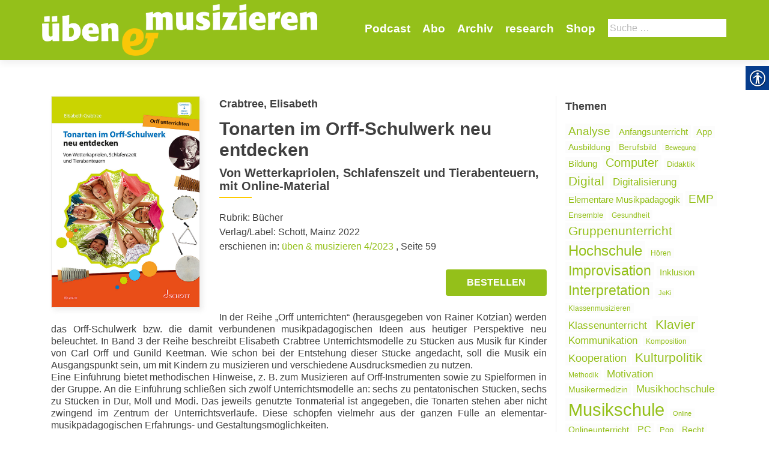

--- FILE ---
content_type: text/html; charset=UTF-8
request_url: https://uebenundmusizieren.de/artikel/tonarten-im-orff-schulwerk-neu-entdecken/
body_size: 15451
content:
<!DOCTYPE html>
<html lang="de-DE">
<head>
        <meta charset="UTF-8">
    <meta name="viewport" content="width=device-width, initial-scale=1">
    <link rel="profile" href="http://gmpg.org/xfn/11">
    <link rel="pingback" href="https://uebenundmusizieren.de/xmlrpc.php">
    <meta name='robots' content='index, follow, max-image-preview:large, max-snippet:-1, max-video-preview:-1' />

            <script data-no-defer="1" data-ezscrex="false" data-cfasync="false" data-pagespeed-no-defer data-cookieconsent="ignore">
                var ctPublicFunctions = {"_ajax_nonce":"84258b2f08","_rest_nonce":"c22978d185","_ajax_url":"\/wp-admin\/admin-ajax.php","_rest_url":"https:\/\/uebenundmusizieren.de\/wp-json\/","data__cookies_type":"none","data__ajax_type":"rest","data__bot_detector_enabled":1,"data__frontend_data_log_enabled":1,"cookiePrefix":"","wprocket_detected":false,"host_url":"uebenundmusizieren.de","text__ee_click_to_select":"Click to select the whole data","text__ee_original_email":"The original one is","text__ee_got_it":"Got it","text__ee_blocked":"Blocked","text__ee_cannot_connect":"Cannot connect","text__ee_cannot_decode":"Can not decode email. Unknown reason","text__ee_email_decoder":"CleanTalk email decoder","text__ee_wait_for_decoding":"The magic is on the way, please wait for a few seconds!","text__ee_decoding_process":"Decoding the contact data, let us a few seconds to finish."}
            </script>
        
            <script data-no-defer="1" data-ezscrex="false" data-cfasync="false" data-pagespeed-no-defer data-cookieconsent="ignore">
                var ctPublic = {"_ajax_nonce":"84258b2f08","settings__forms__check_internal":0,"settings__forms__check_external":0,"settings__forms__force_protection":0,"settings__forms__search_test":1,"settings__data__bot_detector_enabled":1,"settings__sfw__anti_crawler":0,"blog_home":"https:\/\/uebenundmusizieren.de\/","pixel__setting":"3","pixel__enabled":false,"pixel__url":"https:\/\/moderate10-v4.cleantalk.org\/pixel\/435c423c7f63774191269405f594232e.gif","data__email_check_before_post":1,"data__email_check_exist_post":1,"data__cookies_type":"none","data__key_is_ok":true,"data__visible_fields_required":true,"wl_brandname":"Anti-Spam by CleanTalk","wl_brandname_short":"CleanTalk","ct_checkjs_key":1769243265,"emailEncoderPassKey":"16669290c5ff9ab0af0764b78bae26ed","bot_detector_forms_excluded":"W10=","advancedCacheExists":false,"varnishCacheExists":false,"wc_ajax_add_to_cart":false}
            </script>
        
	<!-- This site is optimized with the Yoast SEO plugin v20.1 - https://yoast.com/wordpress/plugins/seo/ -->
	<title>Tonarten im Orff-Schulwerk neu entdecken - Üben und Musizieren</title>
	<link rel="canonical" href="https://uebenundmusizieren.de/artikel/tonarten-im-orff-schulwerk-neu-entdecken/" />
	<meta property="og:locale" content="de_DE" />
	<meta property="og:type" content="article" />
	<meta property="og:title" content="Tonarten im Orff-Schulwerk neu entdecken - Üben und Musizieren" />
	<meta property="og:description" content="In der Reihe „Orff unterrichten“ (herausgegeben von Rainer Kotzian) werden das Orff-Schulwerk bzw. die damit verbundenen musikpädagogischen Ideen aus heu­tiger Perspektive neu beleuchtet. In Band 3 der Reihe beschreibt Elisabeth Crabtree Unterrichtsmodelle zu Stücken aus Musik für Kinder von Carl Orff und Gunild Keetman. Wie schon bei der Entstehung dieser Stücke angedacht, soll die Musik Read more about Tonarten im Orff-Schulwerk neu entdecken[&hellip;]" />
	<meta property="og:url" content="https://uebenundmusizieren.de/artikel/tonarten-im-orff-schulwerk-neu-entdecken/" />
	<meta property="og:site_name" content="Üben und Musizieren" />
	<meta property="og:image" content="https://uebenundmusizieren.de/wp-content/uploads/sites/4/2023/07/Schott_Crabtree.jpg" />
	<meta property="og:image:width" content="709" />
	<meta property="og:image:height" content="1015" />
	<meta property="og:image:type" content="image/jpeg" />
	<meta name="twitter:card" content="summary_large_image" />
	<script type="application/ld+json" class="yoast-schema-graph">{"@context":"https://schema.org","@graph":[{"@type":"WebPage","@id":"https://uebenundmusizieren.de/artikel/tonarten-im-orff-schulwerk-neu-entdecken/","url":"https://uebenundmusizieren.de/artikel/tonarten-im-orff-schulwerk-neu-entdecken/","name":"Tonarten im Orff-Schulwerk neu entdecken - Üben und Musizieren","isPartOf":{"@id":"https://uebenundmusizieren.de/#website"},"primaryImageOfPage":{"@id":"https://uebenundmusizieren.de/artikel/tonarten-im-orff-schulwerk-neu-entdecken/#primaryimage"},"image":{"@id":"https://uebenundmusizieren.de/artikel/tonarten-im-orff-schulwerk-neu-entdecken/#primaryimage"},"thumbnailUrl":"https://uebenundmusizieren.de/wp-content/uploads/sites/4/2023/07/Schott_Crabtree.jpg","datePublished":"2023-07-12T12:59:53+00:00","dateModified":"2023-07-12T12:59:53+00:00","breadcrumb":{"@id":"https://uebenundmusizieren.de/artikel/tonarten-im-orff-schulwerk-neu-entdecken/#breadcrumb"},"inLanguage":"de-DE","potentialAction":[{"@type":"ReadAction","target":["https://uebenundmusizieren.de/artikel/tonarten-im-orff-schulwerk-neu-entdecken/"]}]},{"@type":"ImageObject","inLanguage":"de-DE","@id":"https://uebenundmusizieren.de/artikel/tonarten-im-orff-schulwerk-neu-entdecken/#primaryimage","url":"https://uebenundmusizieren.de/wp-content/uploads/sites/4/2023/07/Schott_Crabtree.jpg","contentUrl":"https://uebenundmusizieren.de/wp-content/uploads/sites/4/2023/07/Schott_Crabtree.jpg","width":709,"height":1015},{"@type":"BreadcrumbList","@id":"https://uebenundmusizieren.de/artikel/tonarten-im-orff-schulwerk-neu-entdecken/#breadcrumb","itemListElement":[{"@type":"ListItem","position":1,"name":"Startseite","item":"https://uebenundmusizieren.de/"},{"@type":"ListItem","position":2,"name":"Artikel","item":"https://uebenundmusizieren.de/artikel/"},{"@type":"ListItem","position":3,"name":"Tonarten im Orff-Schulwerk neu entdecken"}]},{"@type":"WebSite","@id":"https://uebenundmusizieren.de/#website","url":"https://uebenundmusizieren.de/","name":"Üben und Musizieren","description":"","publisher":{"@id":"https://uebenundmusizieren.de/#organization"},"potentialAction":[{"@type":"SearchAction","target":{"@type":"EntryPoint","urlTemplate":"https://uebenundmusizieren.de/?s={search_term_string}"},"query-input":"required name=search_term_string"}],"inLanguage":"de-DE"},{"@type":"Organization","@id":"https://uebenundmusizieren.de/#organization","name":"Üben und Musizieren","url":"https://uebenundmusizieren.de/","logo":{"@type":"ImageObject","inLanguage":"de-DE","@id":"https://uebenundmusizieren.de/#/schema/logo/image/","url":"https://uebenundmusizieren.de/wp-content/uploads/sites/4/2018/05/UM_Logo_5_weiß.png","contentUrl":"https://uebenundmusizieren.de/wp-content/uploads/sites/4/2018/05/UM_Logo_5_weiß.png","width":655,"height":123,"caption":"Üben und Musizieren"},"image":{"@id":"https://uebenundmusizieren.de/#/schema/logo/image/"}}]}</script>
	<!-- / Yoast SEO plugin. -->


<link rel='dns-prefetch' href='//moderate.cleantalk.org' />
<link rel="alternate" type="application/rss+xml" title="Üben und Musizieren &raquo; Feed" href="https://uebenundmusizieren.de/feed/" />
<link rel="alternate" type="application/rss+xml" title="Üben und Musizieren &raquo; Kommentar-Feed" href="https://uebenundmusizieren.de/comments/feed/" />
<link rel="alternate" type="application/rss+xml" title="Üben und Musizieren &raquo; Tonarten im Orff-Schulwerk neu entdecken Kommentar-Feed" href="https://uebenundmusizieren.de/artikel/tonarten-im-orff-schulwerk-neu-entdecken/feed/" />
		<!-- This site uses the Google Analytics by ExactMetrics plugin v8.4.1 - Using Analytics tracking - https://www.exactmetrics.com/ -->
		<!-- Note: ExactMetrics is not currently configured on this site. The site owner needs to authenticate with Google Analytics in the ExactMetrics settings panel. -->
					<!-- No tracking code set -->
				<!-- / Google Analytics by ExactMetrics -->
		<script type="text/javascript">
window._wpemojiSettings = {"baseUrl":"https:\/\/s.w.org\/images\/core\/emoji\/14.0.0\/72x72\/","ext":".png","svgUrl":"https:\/\/s.w.org\/images\/core\/emoji\/14.0.0\/svg\/","svgExt":".svg","source":{"concatemoji":"https:\/\/uebenundmusizieren.de\/wp-includes\/js\/wp-emoji-release.min.js?ver=6.1.1"}};
/*! This file is auto-generated */
!function(e,a,t){var n,r,o,i=a.createElement("canvas"),p=i.getContext&&i.getContext("2d");function s(e,t){var a=String.fromCharCode,e=(p.clearRect(0,0,i.width,i.height),p.fillText(a.apply(this,e),0,0),i.toDataURL());return p.clearRect(0,0,i.width,i.height),p.fillText(a.apply(this,t),0,0),e===i.toDataURL()}function c(e){var t=a.createElement("script");t.src=e,t.defer=t.type="text/javascript",a.getElementsByTagName("head")[0].appendChild(t)}for(o=Array("flag","emoji"),t.supports={everything:!0,everythingExceptFlag:!0},r=0;r<o.length;r++)t.supports[o[r]]=function(e){if(p&&p.fillText)switch(p.textBaseline="top",p.font="600 32px Arial",e){case"flag":return s([127987,65039,8205,9895,65039],[127987,65039,8203,9895,65039])?!1:!s([55356,56826,55356,56819],[55356,56826,8203,55356,56819])&&!s([55356,57332,56128,56423,56128,56418,56128,56421,56128,56430,56128,56423,56128,56447],[55356,57332,8203,56128,56423,8203,56128,56418,8203,56128,56421,8203,56128,56430,8203,56128,56423,8203,56128,56447]);case"emoji":return!s([129777,127995,8205,129778,127999],[129777,127995,8203,129778,127999])}return!1}(o[r]),t.supports.everything=t.supports.everything&&t.supports[o[r]],"flag"!==o[r]&&(t.supports.everythingExceptFlag=t.supports.everythingExceptFlag&&t.supports[o[r]]);t.supports.everythingExceptFlag=t.supports.everythingExceptFlag&&!t.supports.flag,t.DOMReady=!1,t.readyCallback=function(){t.DOMReady=!0},t.supports.everything||(n=function(){t.readyCallback()},a.addEventListener?(a.addEventListener("DOMContentLoaded",n,!1),e.addEventListener("load",n,!1)):(e.attachEvent("onload",n),a.attachEvent("onreadystatechange",function(){"complete"===a.readyState&&t.readyCallback()})),(e=t.source||{}).concatemoji?c(e.concatemoji):e.wpemoji&&e.twemoji&&(c(e.twemoji),c(e.wpemoji)))}(window,document,window._wpemojiSettings);
</script>
<style type="text/css">
img.wp-smiley,
img.emoji {
	display: inline !important;
	border: none !important;
	box-shadow: none !important;
	height: 1em !important;
	width: 1em !important;
	margin: 0 0.07em !important;
	vertical-align: -0.1em !important;
	background: none !important;
	padding: 0 !important;
}
</style>
	<style type="text/css">
.archive #nav-above,
					.archive #nav-below,
					.search #nav-above,
					.search #nav-below,
					.blog #nav-below, 
					.blog #nav-above, 
					.navigation.paging-navigation, 
					.navigation.pagination,
					.pagination.paging-pagination, 
					.pagination.pagination, 
					.pagination.loop-pagination, 
					.bicubic-nav-link, 
					#page-nav, 
					.camp-paging, 
					#reposter_nav-pages, 
					.unity-post-pagination, 
					.wordpost_content .nav_post_link { 
						display: none !important; 
					}
					.single-gallery .pagination.gllrpr_pagination {
						display: block !important; 
					}</style>
		
	<link rel='stylesheet' id='wp-block-library-css' href='https://uebenundmusizieren.de/wp-includes/css/dist/block-library/style.min.css?ver=6.1.1' type='text/css' media='all' />
<link rel='stylesheet' id='classic-theme-styles-css' href='https://uebenundmusizieren.de/wp-includes/css/classic-themes.min.css?ver=1' type='text/css' media='all' />
<style id='global-styles-inline-css' type='text/css'>
body{--wp--preset--color--black: #000000;--wp--preset--color--cyan-bluish-gray: #abb8c3;--wp--preset--color--white: #ffffff;--wp--preset--color--pale-pink: #f78da7;--wp--preset--color--vivid-red: #cf2e2e;--wp--preset--color--luminous-vivid-orange: #ff6900;--wp--preset--color--luminous-vivid-amber: #fcb900;--wp--preset--color--light-green-cyan: #7bdcb5;--wp--preset--color--vivid-green-cyan: #00d084;--wp--preset--color--pale-cyan-blue: #8ed1fc;--wp--preset--color--vivid-cyan-blue: #0693e3;--wp--preset--color--vivid-purple: #9b51e0;--wp--preset--gradient--vivid-cyan-blue-to-vivid-purple: linear-gradient(135deg,rgba(6,147,227,1) 0%,rgb(155,81,224) 100%);--wp--preset--gradient--light-green-cyan-to-vivid-green-cyan: linear-gradient(135deg,rgb(122,220,180) 0%,rgb(0,208,130) 100%);--wp--preset--gradient--luminous-vivid-amber-to-luminous-vivid-orange: linear-gradient(135deg,rgba(252,185,0,1) 0%,rgba(255,105,0,1) 100%);--wp--preset--gradient--luminous-vivid-orange-to-vivid-red: linear-gradient(135deg,rgba(255,105,0,1) 0%,rgb(207,46,46) 100%);--wp--preset--gradient--very-light-gray-to-cyan-bluish-gray: linear-gradient(135deg,rgb(238,238,238) 0%,rgb(169,184,195) 100%);--wp--preset--gradient--cool-to-warm-spectrum: linear-gradient(135deg,rgb(74,234,220) 0%,rgb(151,120,209) 20%,rgb(207,42,186) 40%,rgb(238,44,130) 60%,rgb(251,105,98) 80%,rgb(254,248,76) 100%);--wp--preset--gradient--blush-light-purple: linear-gradient(135deg,rgb(255,206,236) 0%,rgb(152,150,240) 100%);--wp--preset--gradient--blush-bordeaux: linear-gradient(135deg,rgb(254,205,165) 0%,rgb(254,45,45) 50%,rgb(107,0,62) 100%);--wp--preset--gradient--luminous-dusk: linear-gradient(135deg,rgb(255,203,112) 0%,rgb(199,81,192) 50%,rgb(65,88,208) 100%);--wp--preset--gradient--pale-ocean: linear-gradient(135deg,rgb(255,245,203) 0%,rgb(182,227,212) 50%,rgb(51,167,181) 100%);--wp--preset--gradient--electric-grass: linear-gradient(135deg,rgb(202,248,128) 0%,rgb(113,206,126) 100%);--wp--preset--gradient--midnight: linear-gradient(135deg,rgb(2,3,129) 0%,rgb(40,116,252) 100%);--wp--preset--duotone--dark-grayscale: url('#wp-duotone-dark-grayscale');--wp--preset--duotone--grayscale: url('#wp-duotone-grayscale');--wp--preset--duotone--purple-yellow: url('#wp-duotone-purple-yellow');--wp--preset--duotone--blue-red: url('#wp-duotone-blue-red');--wp--preset--duotone--midnight: url('#wp-duotone-midnight');--wp--preset--duotone--magenta-yellow: url('#wp-duotone-magenta-yellow');--wp--preset--duotone--purple-green: url('#wp-duotone-purple-green');--wp--preset--duotone--blue-orange: url('#wp-duotone-blue-orange');--wp--preset--font-size--small: 13px;--wp--preset--font-size--medium: 20px;--wp--preset--font-size--large: 36px;--wp--preset--font-size--x-large: 42px;--wp--preset--spacing--20: 0.44rem;--wp--preset--spacing--30: 0.67rem;--wp--preset--spacing--40: 1rem;--wp--preset--spacing--50: 1.5rem;--wp--preset--spacing--60: 2.25rem;--wp--preset--spacing--70: 3.38rem;--wp--preset--spacing--80: 5.06rem;}:where(.is-layout-flex){gap: 0.5em;}body .is-layout-flow > .alignleft{float: left;margin-inline-start: 0;margin-inline-end: 2em;}body .is-layout-flow > .alignright{float: right;margin-inline-start: 2em;margin-inline-end: 0;}body .is-layout-flow > .aligncenter{margin-left: auto !important;margin-right: auto !important;}body .is-layout-constrained > .alignleft{float: left;margin-inline-start: 0;margin-inline-end: 2em;}body .is-layout-constrained > .alignright{float: right;margin-inline-start: 2em;margin-inline-end: 0;}body .is-layout-constrained > .aligncenter{margin-left: auto !important;margin-right: auto !important;}body .is-layout-constrained > :where(:not(.alignleft):not(.alignright):not(.alignfull)){max-width: var(--wp--style--global--content-size);margin-left: auto !important;margin-right: auto !important;}body .is-layout-constrained > .alignwide{max-width: var(--wp--style--global--wide-size);}body .is-layout-flex{display: flex;}body .is-layout-flex{flex-wrap: wrap;align-items: center;}body .is-layout-flex > *{margin: 0;}:where(.wp-block-columns.is-layout-flex){gap: 2em;}.has-black-color{color: var(--wp--preset--color--black) !important;}.has-cyan-bluish-gray-color{color: var(--wp--preset--color--cyan-bluish-gray) !important;}.has-white-color{color: var(--wp--preset--color--white) !important;}.has-pale-pink-color{color: var(--wp--preset--color--pale-pink) !important;}.has-vivid-red-color{color: var(--wp--preset--color--vivid-red) !important;}.has-luminous-vivid-orange-color{color: var(--wp--preset--color--luminous-vivid-orange) !important;}.has-luminous-vivid-amber-color{color: var(--wp--preset--color--luminous-vivid-amber) !important;}.has-light-green-cyan-color{color: var(--wp--preset--color--light-green-cyan) !important;}.has-vivid-green-cyan-color{color: var(--wp--preset--color--vivid-green-cyan) !important;}.has-pale-cyan-blue-color{color: var(--wp--preset--color--pale-cyan-blue) !important;}.has-vivid-cyan-blue-color{color: var(--wp--preset--color--vivid-cyan-blue) !important;}.has-vivid-purple-color{color: var(--wp--preset--color--vivid-purple) !important;}.has-black-background-color{background-color: var(--wp--preset--color--black) !important;}.has-cyan-bluish-gray-background-color{background-color: var(--wp--preset--color--cyan-bluish-gray) !important;}.has-white-background-color{background-color: var(--wp--preset--color--white) !important;}.has-pale-pink-background-color{background-color: var(--wp--preset--color--pale-pink) !important;}.has-vivid-red-background-color{background-color: var(--wp--preset--color--vivid-red) !important;}.has-luminous-vivid-orange-background-color{background-color: var(--wp--preset--color--luminous-vivid-orange) !important;}.has-luminous-vivid-amber-background-color{background-color: var(--wp--preset--color--luminous-vivid-amber) !important;}.has-light-green-cyan-background-color{background-color: var(--wp--preset--color--light-green-cyan) !important;}.has-vivid-green-cyan-background-color{background-color: var(--wp--preset--color--vivid-green-cyan) !important;}.has-pale-cyan-blue-background-color{background-color: var(--wp--preset--color--pale-cyan-blue) !important;}.has-vivid-cyan-blue-background-color{background-color: var(--wp--preset--color--vivid-cyan-blue) !important;}.has-vivid-purple-background-color{background-color: var(--wp--preset--color--vivid-purple) !important;}.has-black-border-color{border-color: var(--wp--preset--color--black) !important;}.has-cyan-bluish-gray-border-color{border-color: var(--wp--preset--color--cyan-bluish-gray) !important;}.has-white-border-color{border-color: var(--wp--preset--color--white) !important;}.has-pale-pink-border-color{border-color: var(--wp--preset--color--pale-pink) !important;}.has-vivid-red-border-color{border-color: var(--wp--preset--color--vivid-red) !important;}.has-luminous-vivid-orange-border-color{border-color: var(--wp--preset--color--luminous-vivid-orange) !important;}.has-luminous-vivid-amber-border-color{border-color: var(--wp--preset--color--luminous-vivid-amber) !important;}.has-light-green-cyan-border-color{border-color: var(--wp--preset--color--light-green-cyan) !important;}.has-vivid-green-cyan-border-color{border-color: var(--wp--preset--color--vivid-green-cyan) !important;}.has-pale-cyan-blue-border-color{border-color: var(--wp--preset--color--pale-cyan-blue) !important;}.has-vivid-cyan-blue-border-color{border-color: var(--wp--preset--color--vivid-cyan-blue) !important;}.has-vivid-purple-border-color{border-color: var(--wp--preset--color--vivid-purple) !important;}.has-vivid-cyan-blue-to-vivid-purple-gradient-background{background: var(--wp--preset--gradient--vivid-cyan-blue-to-vivid-purple) !important;}.has-light-green-cyan-to-vivid-green-cyan-gradient-background{background: var(--wp--preset--gradient--light-green-cyan-to-vivid-green-cyan) !important;}.has-luminous-vivid-amber-to-luminous-vivid-orange-gradient-background{background: var(--wp--preset--gradient--luminous-vivid-amber-to-luminous-vivid-orange) !important;}.has-luminous-vivid-orange-to-vivid-red-gradient-background{background: var(--wp--preset--gradient--luminous-vivid-orange-to-vivid-red) !important;}.has-very-light-gray-to-cyan-bluish-gray-gradient-background{background: var(--wp--preset--gradient--very-light-gray-to-cyan-bluish-gray) !important;}.has-cool-to-warm-spectrum-gradient-background{background: var(--wp--preset--gradient--cool-to-warm-spectrum) !important;}.has-blush-light-purple-gradient-background{background: var(--wp--preset--gradient--blush-light-purple) !important;}.has-blush-bordeaux-gradient-background{background: var(--wp--preset--gradient--blush-bordeaux) !important;}.has-luminous-dusk-gradient-background{background: var(--wp--preset--gradient--luminous-dusk) !important;}.has-pale-ocean-gradient-background{background: var(--wp--preset--gradient--pale-ocean) !important;}.has-electric-grass-gradient-background{background: var(--wp--preset--gradient--electric-grass) !important;}.has-midnight-gradient-background{background: var(--wp--preset--gradient--midnight) !important;}.has-small-font-size{font-size: var(--wp--preset--font-size--small) !important;}.has-medium-font-size{font-size: var(--wp--preset--font-size--medium) !important;}.has-large-font-size{font-size: var(--wp--preset--font-size--large) !important;}.has-x-large-font-size{font-size: var(--wp--preset--font-size--x-large) !important;}
.wp-block-navigation a:where(:not(.wp-element-button)){color: inherit;}
:where(.wp-block-columns.is-layout-flex){gap: 2em;}
.wp-block-pullquote{font-size: 1.5em;line-height: 1.6;}
</style>
<link rel='stylesheet' id='cleantalk-public-css-css' href='https://uebenundmusizieren.de/wp-content/plugins/cleantalk-spam-protect/css/cleantalk-public.min.css?ver=6.55_1746526963' type='text/css' media='all' />
<link rel='stylesheet' id='cleantalk-email-decoder-css-css' href='https://uebenundmusizieren.de/wp-content/plugins/cleantalk-spam-protect/css/cleantalk-email-decoder.min.css?ver=6.55_1746526963' type='text/css' media='all' />
<link rel='stylesheet' id='contact-form-7-css' href='https://uebenundmusizieren.de/wp-content/plugins/contact-form-7/includes/css/styles.css?ver=5.7.4' type='text/css' media='all' />
<link rel='stylesheet' id='real-accessability-css' href='https://uebenundmusizieren.de/wp-content/plugins/real-accessability/real-accessability.css?ver=1.0' type='text/css' media='all' />
<link rel='stylesheet' id='zerif_bootstrap_style-css' href='https://uebenundmusizieren.de/wp-content/themes/zerif-lite/css/bootstrap.css?ver=6.1.1' type='text/css' media='all' />
<link rel='stylesheet' id='zerif_fontawesome-css' href='https://uebenundmusizieren.de/wp-content/themes/zerif-lite/css/font-awesome.min.css?ver=v1' type='text/css' media='all' />
<link rel='stylesheet' id='zerif_style-css' href='https://uebenundmusizieren.de/wp-content/themes/um/style.css?ver=v1' type='text/css' media='all' />
<link rel='stylesheet' id='zerif_responsive_style-css' href='https://uebenundmusizieren.de/wp-content/themes/zerif-lite/css/responsive.css?ver=v1' type='text/css' media='all' />
<!--[if lt IE 9]>
<link rel='stylesheet' id='zerif_ie_style-css' href='https://uebenundmusizieren.de/wp-content/themes/zerif-lite/css/ie.css?ver=v1' type='text/css' media='all' />
<![endif]-->
<link rel='stylesheet' id='recent-posts-widget-with-thumbnails-public-style-css' href='https://uebenundmusizieren.de/wp-content/plugins/recent-posts-widget-with-thumbnails/public.css?ver=7.1.1' type='text/css' media='all' />
<style id='akismet-widget-style-inline-css' type='text/css'>

			.a-stats {
				--akismet-color-mid-green: #357b49;
				--akismet-color-white: #fff;
				--akismet-color-light-grey: #f6f7f7;

				max-width: 350px;
				width: auto;
			}

			.a-stats * {
				all: unset;
				box-sizing: border-box;
			}

			.a-stats strong {
				font-weight: 600;
			}

			.a-stats a.a-stats__link,
			.a-stats a.a-stats__link:visited,
			.a-stats a.a-stats__link:active {
				background: var(--akismet-color-mid-green);
				border: none;
				box-shadow: none;
				border-radius: 8px;
				color: var(--akismet-color-white);
				cursor: pointer;
				display: block;
				font-family: -apple-system, BlinkMacSystemFont, 'Segoe UI', 'Roboto', 'Oxygen-Sans', 'Ubuntu', 'Cantarell', 'Helvetica Neue', sans-serif;
				font-weight: 500;
				padding: 12px;
				text-align: center;
				text-decoration: none;
				transition: all 0.2s ease;
			}

			/* Extra specificity to deal with TwentyTwentyOne focus style */
			.widget .a-stats a.a-stats__link:focus {
				background: var(--akismet-color-mid-green);
				color: var(--akismet-color-white);
				text-decoration: none;
			}

			.a-stats a.a-stats__link:hover {
				filter: brightness(110%);
				box-shadow: 0 4px 12px rgba(0, 0, 0, 0.06), 0 0 2px rgba(0, 0, 0, 0.16);
			}

			.a-stats .count {
				color: var(--akismet-color-white);
				display: block;
				font-size: 1.5em;
				line-height: 1.4;
				padding: 0 13px;
				white-space: nowrap;
			}
		
</style>
<link rel='stylesheet' id='wp-paginate-css' href='https://uebenundmusizieren.de/wp-content/plugins/wp-paginate/css/wp-paginate.css?ver=2.2.4' type='text/css' media='screen' />
<script type='text/javascript' src='https://uebenundmusizieren.de/wp-content/plugins/cleantalk-spam-protect/js/apbct-public-bundle.min.js?ver=6.55_1746526964' id='apbct-public-bundle-js-js'></script>
<script type='text/javascript' src='https://uebenundmusizieren.de/wp-includes/js/jquery/jquery.min.js?ver=3.6.1' id='jquery-core-js'></script>
<script type='text/javascript' src='https://uebenundmusizieren.de/wp-includes/js/jquery/jquery-migrate.min.js?ver=3.3.2' id='jquery-migrate-js'></script>
<!--[if lt IE 9]>
<script type='text/javascript' src='https://uebenundmusizieren.de/wp-content/themes/zerif-lite/js/html5.js?ver=6.1.1' id='zerif_html5-js'></script>
<![endif]-->
<link rel="https://api.w.org/" href="https://uebenundmusizieren.de/wp-json/" /><link rel="EditURI" type="application/rsd+xml" title="RSD" href="https://uebenundmusizieren.de/xmlrpc.php?rsd" />
<link rel="wlwmanifest" type="application/wlwmanifest+xml" href="https://uebenundmusizieren.de/wp-includes/wlwmanifest.xml" />
<meta name="generator" content="WordPress 6.1.1" />
<link rel='shortlink' href='https://uebenundmusizieren.de/?p=29422' />
<link rel="alternate" type="application/json+oembed" href="https://uebenundmusizieren.de/wp-json/oembed/1.0/embed?url=https%3A%2F%2Fuebenundmusizieren.de%2Fartikel%2Ftonarten-im-orff-schulwerk-neu-entdecken%2F" />
<link rel="alternate" type="text/xml+oembed" href="https://uebenundmusizieren.de/wp-json/oembed/1.0/embed?url=https%3A%2F%2Fuebenundmusizieren.de%2Fartikel%2Ftonarten-im-orff-schulwerk-neu-entdecken%2F&#038;format=xml" />
<script type="text/javascript">
	window._se_plugin_version = '8.1.9';
</script>
<link rel="icon" href="https://uebenundmusizieren.de/wp-content/uploads/sites/4/2018/05/cropped-favicon-32x32.png" sizes="32x32" />
<link rel="icon" href="https://uebenundmusizieren.de/wp-content/uploads/sites/4/2018/05/cropped-favicon-192x192.png" sizes="192x192" />
<link rel="apple-touch-icon" href="https://uebenundmusizieren.de/wp-content/uploads/sites/4/2018/05/cropped-favicon-180x180.png" />
<meta name="msapplication-TileImage" content="https://uebenundmusizieren.de/wp-content/uploads/sites/4/2018/05/cropped-favicon-270x270.png" />
    </head>
<body class="single single-artikel postid-29422 wp-custom-logo real-accessability-body group-blog" >
<div id="mobilebgfix">
    <div class="mobile-bg-fix-img-wrap">
        <div class="mobile-bg-fix-img"></div>
    </div>
    <div class="mobile-bg-fix-whole-site">
        <header id="home" class="header" itemscope="itemscope" itemtype="http://schema.org/WPHeader">
            <div id="main-nav" class="navbar navbar-inverse bs-docs-nav" role="banner">
                <div class="container">
                                                                <div id="search" class="search widget-area" role="complementary">
                            <div><h2 class="search_title">Suche</h2><form role="search" method="get" class="search-form" action="https://uebenundmusizieren.de/">
				<label>
					<span class="screen-reader-text">Suche nach:</span>
					<input type="search" class="search-field" placeholder="Suche&#160;&hellip;" value="" name="s" />
				</label>
				<input type="submit" class="search-submit" value="Suche" />
			<label id="apbct_label_id_27352" class="apbct_special_field"><input
                    class="apbct_special_field apbct__email_id__search_form"
                    name="apbct_email_id__search_form"
                    type="text" size="30" maxlength="200" autocomplete="off"
                    value=""
                /></label><input
                   id="apbct_submit_id__search_form" 
                   class="apbct_special_field apbct__email_id__search_form"
                   name="apbct_submit_id__search_form"  
                   type="submit"
                   size="30"
                   maxlength="200"
                   value="72643"
               /></form></div>                        </div><!-- #primary-sidebar -->
                                        <div class="navbar-header responsive-logo">
                        <button class="navbar-toggle collapsed" type="button" data-toggle="collapse"
                                data-target=".bs-navbar-collapse">
                            <span class="sr-only">Schalte Navigation</span>
                            <span class="icon-bar"></span>
                            <span class="icon-bar"></span>
                            <span class="icon-bar"></span>
                        </button>
                        <div class="navbar-brand" itemscope itemtype="http://schema.org/Organization">
                            <a href="https://uebenundmusizieren.de/" class="custom-logo-link" rel="home"><img width="655" height="123" src="https://uebenundmusizieren.de/wp-content/uploads/sites/4/2018/05/UM_Logo_5_weiß.png" class="custom-logo" alt="Üben und Musizieren" decoding="async" srcset="https://uebenundmusizieren.de/wp-content/uploads/sites/4/2018/05/UM_Logo_5_weiß.png 655w, https://uebenundmusizieren.de/wp-content/uploads/sites/4/2018/05/UM_Logo_5_weiß-300x56.png 300w" sizes="(max-width: 655px) 100vw, 655px" /></a>                        </div> <!-- /.navbar-brand -->
                    </div> <!-- /.navbar-header -->
                    		<nav class="navbar-collapse bs-navbar-collapse collapse" id="site-navigation" itemscope itemtype="http://schema.org/SiteNavigationElement">
			<a class="screen-reader-text skip-link" href="#content">Zum Inhalt springen</a>
			<ul id="menu-navigation" class="nav navbar-nav navbar-right responsive-nav main-nav-list"><li id="menu-item-27034" class="menu-item menu-item-type-post_type menu-item-object-page menu-item-27034"><a href="https://uebenundmusizieren.de/podcast/">Podcast</a></li>
<li id="menu-item-34" class="menu-item menu-item-type-post_type menu-item-object-page menu-item-34"><a href="https://uebenundmusizieren.de/abo/">Abo</a></li>
<li id="menu-item-16431" class="menu-item menu-item-type-post_type menu-item-object-page menu-item-16431"><a href="https://uebenundmusizieren.de/archiv/">Archiv</a></li>
<li id="menu-item-28071" class="menu-item menu-item-type-post_type menu-item-object-page menu-item-28071"><a href="https://uebenundmusizieren.de/research/">research</a></li>
<li id="menu-item-23134" class="menu-item menu-item-type-post_type menu-item-object-page menu-item-23134"><a href="https://uebenundmusizieren.de/shop/">Shop</a></li>
</ul>		</nav>
		                </div> <!-- /.container -->
                            </div> <!-- /#main-nav -->
            <!-- / END TOP BAR -->
<div class="clear"></div>

</header> <!-- / END HOME SECTION  -->

<div id="content" class="site-content">

    <div class="container">
                <div class="content-left-wrap col-md-9">
                        <div id="primary" class="content-area">
                <main itemscope itemtype="http://schema.org/WebPageElement" itemprop="mainContentOfPage" id="main"
                      class="site-main">
                    
<article id="post-29422" class="post-29422 artikel type-artikel status-publish has-post-thumbnail hentry rubrik-buecher" itemtype="http://schema.org/BlogPosting"
         itemtype="http://schema.org/BlogPosting">
    <div class="rezension-img-wrap"><a href="https://uebenundmusizieren.de/ausgabe/zeit/"><img width="709" height="1015" src="https://uebenundmusizieren.de/wp-content/uploads/sites/4/2023/07/Schott_Crabtree.jpg" class="attachment-post-thumbnail size-post-thumbnail wp-post-image" alt="" decoding="async" srcset="https://uebenundmusizieren.de/wp-content/uploads/sites/4/2023/07/Schott_Crabtree.jpg 709w, https://uebenundmusizieren.de/wp-content/uploads/sites/4/2023/07/Schott_Crabtree-210x300.jpg 210w" sizes="(max-width: 709px) 100vw, 709px" /></a></div><div class="listpost-content-wrap">
    <div class="list-post-top">
        <header class="entry-header">
            <h4 class="autor">Crabtree, Elisabeth</h4>
            <h1 class="artikel-title">Tonarten im Orff-Schulwerk neu entdecken</h1>
            <h2 class="entry-title">Von Wetterkapriolen, Schlafenszeit und Tierabenteuern, mit Online-Material</h2>
            <div class="artikel-meta">
                                <div class="artikel_rubrik">Rubrik: Bücher</div>
                                    Verlag/Label: Schott, Mainz 2022<br/>
                                                    erschienen in: <a href="https://uebenundmusizieren.de/ausgabe/zeit/">üben &amp; musizieren 4/2023</a>
                                                                            , Seite 59                    
                            </div>
            <div class="button_area">
                                    <a class="button" href="https://www.schott-music.com/de/tonarten-im-orff-schulwerk-neu-entdecken-no358907.html" target="_blank">Bestellen</a>
                
                            </div>
        </header><!-- .entry-header -->
        <div class="entry-content"><p>In der Reihe „Orff unterrichten“ (herausgegeben von Rainer Kotzian) werden das Orff-Schulwerk bzw. die damit verbundenen musikpädagogischen Ideen aus heu­tiger Perspektive neu beleuchtet. In Band 3 der Reihe beschreibt Elisabeth Crabtree Unterrichtsmodelle zu Stücken aus Musik für Kinder von Carl Orff und Gunild Keetman. Wie schon bei der Entstehung dieser Stücke angedacht, soll die Musik ein Ausgangspunkt sein, um mit Kindern zu musizieren und verschiedene Ausdrucksmedien zu nutzen.<br />
Eine Einführung bietet methodischen Hinweise, z. B. zum Musizieren auf Orff-Instrumenten sowie zu Spielformen in der Gruppe. An die Einführung schließen sich zwölf Unterrichtsmodelle an: sechs zu pentatonischen Stücken, sechs zu Stücken in Dur, Moll und Modi. Das jeweils genutzte Tonmaterial ist angegeben, die Tonarten stehen aber nicht zwingend im Zentrum der Unterrichtsverläufe. Diese schöpfen vielmehr aus der ganzen Fülle an elementar-musikpädagogischen Erfahrungs- und Gestaltungsmöglichkeiten.<br />
In zwei Fällen sind die Unterrichtsmodelle für Kinder ab vier Jahren, ansonsten ab fünf bzw. sechs Jahren gedacht. Jedes Unterrichtsmodell beginnt mit einer kurzen Einleitung, in der die Autorin die klangliche Charakteristik und den musikalisch-dramaturgischen Aufbau des zugrundeliegenden Musikstücks sowie die zentralen Aspekte der Unterrichtseinheit skizziert. Eine Zusammenstellung der wesentlichen Eckpunkte (von Materialien, notwendigen Vorbereitungen, genutztem Tonmaterial bis hin zu technischen Übungen und Hörbeispielen) sowie das musikalische Material im Notenbild (meist Melodie und Begleitbausteine) geben zu Beginn einen guten Überblick.<br />
Dann folgen ein „Möglicher Unterrichtsverlauf“, „Möglichkeiten zur Vertiefung“ und „Weiterführende Gestaltungsideen“: Die Autorin beschreibt in diesen Textabschnitten, wie das musikalische Material mit den Kindern erarbeitet wird und welche musikbezogenen Aufgabenstellungen zusätzlich ausgehend vom Thema bzw. Musikstück entwickelt werden können (z. B. Umsetzung in Bewegung, grafische Notation, Klangexperimente, Kompositionsaufgaben). Diese gut nachvollziehbar formulierten Ideen sind wunderbar vielfältig, aber auch durchaus anspruchsvoll und sollten – abhängig davon, über wie viel Erfahrung die Kinder bereits mit Stabspielen, Liedbegleitung bis hin zum mehrstimmigen Spielen usw. verfügen – an die Situation der eigenen Unterrichtsgruppe angepasst werden.<br />
Als Download-Material werden 15 Hörbeispiele zu den Unterrichtsmodellen bereitgestellt. Zudem sind Kopiervorlagen sowohl am Ende des Buchs als auch als PDF zu finden und können leicht genutzt werden. Insgesamt gibt die Publikation hilfreiche Impulse, um das musikalische Mate­rial aus dem Orff-Schulwerk mit Kindern zu erkunden und neu zu gestalten.<br />
Silvia Müller</p>

    </div><!-- .entry-content --><!-- .entry-summary -->

    </div><!-- .list-post-top -->
    </div><!-- .listpost-content-wrap -->
</article><!-- #post-## -->
                </main><!-- #main -->
            </div><!-- #primary -->
                    </div><!-- .content-left-wrap -->
        
        <div class="sidebar-wrap col-md-3 content-left-wrap">
            <div id="archiv_right" class="widget-area" role="complementary">
                                    <div><h2 class="widgettitle">Themen</h2>
<div class="textwidget custom-html-widget"><h2>
	Themen
</h2></div></div><div><h2 class="widgettitle">Themen</h2>
<div class="tagcloud"><a href="https://uebenundmusizieren.de/schlagwort/analyse/" class="tag-cloud-link tag-link-2860 tag-link-position-1" style="font-size: 14.258823529412pt;" aria-label="Analyse (54 Einträge)">Analyse</a>
<a href="https://uebenundmusizieren.de/schlagwort/anfangsunterricht/" class="tag-cloud-link tag-link-3167 tag-link-position-2" style="font-size: 11.294117647059pt;" aria-label="Anfangsunterricht (35 Einträge)">Anfangsunterricht</a>
<a href="https://uebenundmusizieren.de/schlagwort/app/" class="tag-cloud-link tag-link-3685 tag-link-position-3" style="font-size: 10.964705882353pt;" aria-label="App (34 Einträge)">App</a>
<a href="https://uebenundmusizieren.de/schlagwort/ausbildung/" class="tag-cloud-link tag-link-2926 tag-link-position-4" style="font-size: 10.470588235294pt;" aria-label="Ausbildung (31 Einträge)">Ausbildung</a>
<a href="https://uebenundmusizieren.de/schlagwort/berufsbild/" class="tag-cloud-link tag-link-2930 tag-link-position-5" style="font-size: 10.470588235294pt;" aria-label="Berufsbild (31 Einträge)">Berufsbild</a>
<a href="https://uebenundmusizieren.de/schlagwort/bewegung/" class="tag-cloud-link tag-link-3097 tag-link-position-6" style="font-size: 8pt;" aria-label="Bewegung (22 Einträge)">Bewegung</a>
<a href="https://uebenundmusizieren.de/schlagwort/bildung/" class="tag-cloud-link tag-link-3157 tag-link-position-7" style="font-size: 11.623529411765pt;" aria-label="Bildung (37 Einträge)">Bildung</a>
<a href="https://uebenundmusizieren.de/schlagwort/computer/" class="tag-cloud-link tag-link-3138 tag-link-position-8" style="font-size: 14.752941176471pt;" aria-label="Computer (58 Einträge)">Computer</a>
<a href="https://uebenundmusizieren.de/schlagwort/didaktik/" class="tag-cloud-link tag-link-3086 tag-link-position-9" style="font-size: 9.9764705882353pt;" aria-label="Didaktik (29 Einträge)">Didaktik</a>
<a href="https://uebenundmusizieren.de/schlagwort/digital/" class="tag-cloud-link tag-link-3878 tag-link-position-10" style="font-size: 15.741176470588pt;" aria-label="Digital (66 Einträge)">Digital</a>
<a href="https://uebenundmusizieren.de/schlagwort/digitalisierung/" class="tag-cloud-link tag-link-3547 tag-link-position-11" style="font-size: 12.447058823529pt;" aria-label="Digitalisierung (42 Einträge)">Digitalisierung</a>
<a href="https://uebenundmusizieren.de/schlagwort/elementare-musikpaedagogik/" class="tag-cloud-link tag-link-3028 tag-link-position-12" style="font-size: 11.294117647059pt;" aria-label="Elementare Musikpädagogik (35 Einträge)">Elementare Musikpädagogik</a>
<a href="https://uebenundmusizieren.de/schlagwort/emp/" class="tag-cloud-link tag-link-3029 tag-link-position-13" style="font-size: 14.588235294118pt;" aria-label="EMP (57 Einträge)">EMP</a>
<a href="https://uebenundmusizieren.de/schlagwort/ensemble/" class="tag-cloud-link tag-link-3217 tag-link-position-14" style="font-size: 9.6470588235294pt;" aria-label="Ensemble (28 Einträge)">Ensemble</a>
<a href="https://uebenundmusizieren.de/schlagwort/gesundheit/" class="tag-cloud-link tag-link-3556 tag-link-position-15" style="font-size: 8.8235294117647pt;" aria-label="Gesundheit (25 Einträge)">Gesundheit</a>
<a href="https://uebenundmusizieren.de/schlagwort/gruppenunterricht/" class="tag-cloud-link tag-link-3149 tag-link-position-16" style="font-size: 15.411764705882pt;" aria-label="Gruppenunterricht (64 Einträge)">Gruppenunterricht</a>
<a href="https://uebenundmusizieren.de/schlagwort/hochschule/" class="tag-cloud-link tag-link-3277 tag-link-position-17" style="font-size: 17.882352941176pt;" aria-label="Hochschule (91 Einträge)">Hochschule</a>
<a href="https://uebenundmusizieren.de/schlagwort/hoeren/" class="tag-cloud-link tag-link-3102 tag-link-position-18" style="font-size: 8.6588235294118pt;" aria-label="Hören (24 Einträge)">Hören</a>
<a href="https://uebenundmusizieren.de/schlagwort/improvisation/" class="tag-cloud-link tag-link-2908 tag-link-position-19" style="font-size: 16.894117647059pt;" aria-label="Improvisation (78 Einträge)">Improvisation</a>
<a href="https://uebenundmusizieren.de/schlagwort/inklusion/" class="tag-cloud-link tag-link-3698 tag-link-position-20" style="font-size: 11.294117647059pt;" aria-label="Inklusion (35 Einträge)">Inklusion</a>
<a href="https://uebenundmusizieren.de/schlagwort/interpretation/" class="tag-cloud-link tag-link-2861 tag-link-position-21" style="font-size: 16.894117647059pt;" aria-label="Interpretation (78 Einträge)">Interpretation</a>
<a href="https://uebenundmusizieren.de/schlagwort/jeki/" class="tag-cloud-link tag-link-3689 tag-link-position-22" style="font-size: 8.3294117647059pt;" aria-label="JeKi (23 Einträge)">JeKi</a>
<a href="https://uebenundmusizieren.de/schlagwort/klassenmusizieren/" class="tag-cloud-link tag-link-3159 tag-link-position-23" style="font-size: 8.8235294117647pt;" aria-label="Klassenmusizieren (25 Einträge)">Klassenmusizieren</a>
<a href="https://uebenundmusizieren.de/schlagwort/klassenunterricht/" class="tag-cloud-link tag-link-3435 tag-link-position-24" style="font-size: 12.611764705882pt;" aria-label="Klassenunterricht (43 Einträge)">Klassenunterricht</a>
<a href="https://uebenundmusizieren.de/schlagwort/klavier/" class="tag-cloud-link tag-link-3021 tag-link-position-25" style="font-size: 15.741176470588pt;" aria-label="Klavier (67 Einträge)">Klavier</a>
<a href="https://uebenundmusizieren.de/schlagwort/kommunikation/" class="tag-cloud-link tag-link-3219 tag-link-position-26" style="font-size: 12.447058823529pt;" aria-label="Kommunikation (42 Einträge)">Kommunikation</a>
<a href="https://uebenundmusizieren.de/schlagwort/komposition/" class="tag-cloud-link tag-link-3046 tag-link-position-27" style="font-size: 8.8235294117647pt;" aria-label="Komposition (25 Einträge)">Komposition</a>
<a href="https://uebenundmusizieren.de/schlagwort/kooperation/" class="tag-cloud-link tag-link-3156 tag-link-position-28" style="font-size: 13.764705882353pt;" aria-label="Kooperation (50 Einträge)">Kooperation</a>
<a href="https://uebenundmusizieren.de/schlagwort/kulturpolitik/" class="tag-cloud-link tag-link-3011 tag-link-position-29" style="font-size: 15.741176470588pt;" aria-label="Kulturpolitik (66 Einträge)">Kulturpolitik</a>
<a href="https://uebenundmusizieren.de/schlagwort/methodik/" class="tag-cloud-link tag-link-3227 tag-link-position-30" style="font-size: 8.6588235294118pt;" aria-label="Methodik (24 Einträge)">Methodik</a>
<a href="https://uebenundmusizieren.de/schlagwort/motivation/" class="tag-cloud-link tag-link-2935 tag-link-position-31" style="font-size: 12.941176470588pt;" aria-label="Motivation (45 Einträge)">Motivation</a>
<a href="https://uebenundmusizieren.de/schlagwort/musikermedizin/" class="tag-cloud-link tag-link-3112 tag-link-position-32" style="font-size: 10.470588235294pt;" aria-label="Musikermedizin (31 Einträge)">Musikermedizin</a>
<a href="https://uebenundmusizieren.de/schlagwort/musikhochschule/" class="tag-cloud-link tag-link-4027 tag-link-position-33" style="font-size: 12.941176470588pt;" aria-label="Musikhochschule (45 Einträge)">Musikhochschule</a>
<a href="https://uebenundmusizieren.de/schlagwort/musikschule/" class="tag-cloud-link tag-link-2974 tag-link-position-34" style="font-size: 22pt;" aria-label="Musikschule (162 Einträge)">Musikschule</a>
<a href="https://uebenundmusizieren.de/schlagwort/online/" class="tag-cloud-link tag-link-3788 tag-link-position-35" style="font-size: 8.3294117647059pt;" aria-label="Online (23 Einträge)">Online</a>
<a href="https://uebenundmusizieren.de/schlagwort/onlineunterricht/" class="tag-cloud-link tag-link-3709 tag-link-position-36" style="font-size: 10.470588235294pt;" aria-label="Onlineunterricht (31 Einträge)">Onlineunterricht</a>
<a href="https://uebenundmusizieren.de/schlagwort/pc/" class="tag-cloud-link tag-link-3137 tag-link-position-37" style="font-size: 11.952941176471pt;" aria-label="PC (39 Einträge)">PC</a>
<a href="https://uebenundmusizieren.de/schlagwort/pop/" class="tag-cloud-link tag-link-3133 tag-link-position-38" style="font-size: 9.9764705882353pt;" aria-label="Pop (29 Einträge)">Pop</a>
<a href="https://uebenundmusizieren.de/schlagwort/recht/" class="tag-cloud-link tag-link-3524 tag-link-position-39" style="font-size: 10.8pt;" aria-label="Recht (33 Einträge)">Recht</a>
<a href="https://uebenundmusizieren.de/schlagwort/rhythmus/" class="tag-cloud-link tag-link-3119 tag-link-position-40" style="font-size: 8.6588235294118pt;" aria-label="Rhythmus (24 Einträge)">Rhythmus</a>
<a href="https://uebenundmusizieren.de/schlagwort/schule/" class="tag-cloud-link tag-link-3155 tag-link-position-41" style="font-size: 9.6470588235294pt;" aria-label="Schule (28 Einträge)">Schule</a>
<a href="https://uebenundmusizieren.de/schlagwort/singen/" class="tag-cloud-link tag-link-3762 tag-link-position-42" style="font-size: 9.1529411764706pt;" aria-label="Singen (26 Einträge)">Singen</a>
<a href="https://uebenundmusizieren.de/schlagwort/software/" class="tag-cloud-link tag-link-3612 tag-link-position-43" style="font-size: 8.8235294117647pt;" aria-label="Software (25 Einträge)">Software</a>
<a href="https://uebenundmusizieren.de/schlagwort/studium/" class="tag-cloud-link tag-link-3302 tag-link-position-44" style="font-size: 15.741176470588pt;" aria-label="Studium (66 Einträge)">Studium</a>
<a href="https://uebenundmusizieren.de/schlagwort/ueben/" class="tag-cloud-link tag-link-2982 tag-link-position-45" style="font-size: 14.423529411765pt;" aria-label="Üben (55 Einträge)">Üben</a></div>
</div>                                            </div><!-- #primary-sidebar -->
        </div>

    </div><!-- .container -->
    
</div><!-- .site-content -->


<footer id="footer" itemscope="itemscope" itemtype="http://schema.org/WPFooter">

	
	<div class="container">

		
		<div class="col-md-3 company-details"><div class="zerif-footer-address"><img src="/wp-content/uploads/sites/4/2018/05/map25-redish.png" alt="" /><br /><br />
SCHOTT MUSIC GmbH &amp; Co KG<br />
Weihergarten 5<br />
D-55116 Mainz</div></div><div class="col-md-3 company-details"><div class="zerif-footer-email"><a href="mailto:u&amp;m.redaktion@schott-music.com"><img src="/wp-content/uploads/sites/4/2018/05/envelope4-green.png" alt="" /></a><br /><br />
<a href="mailto:um.redaktion@schott-music.com">um.redaktion@schott-music.com</a>
</div></div><div class="col-md-3 company-details"><div class="zerif-footer-phone"><img src="/wp-content/uploads/sites/4/2018/05/telephone65-blue.png" alt="" /><br /><br />
Tel. +49 6131 246-855<br />
Fax. +49 6131 246-75855</div></div><div class="col-md-3 copyright">            <div class="zerif-copyright-box"><div><div class="menu-footer-container"><ul id="menu-footer" class="menu"><li id="menu-item-5377" class="menu-item menu-item-type-post_type menu-item-object-page menu-item-5377"><a href="https://uebenundmusizieren.de/ueber-uns/">Über uns</a></li>
<li id="menu-item-23216" class="menu-item menu-item-type-custom menu-item-object-custom menu-item-23216"><a href="https://www.facebook.com/ueben.und.musizieren/">Facebook</a></li>
<li id="menu-item-23130" class="menu-item menu-item-type-post_type menu-item-object-page menu-item-23130"><a href="https://uebenundmusizieren.de/mediadaten/">Mediadaten</a></li>
<li id="menu-item-5378" class="menu-item menu-item-type-post_type menu-item-object-page menu-item-5378"><a href="https://uebenundmusizieren.de/impressum/">Impressum</a></li>
<li id="menu-item-23472" class="menu-item menu-item-type-post_type menu-item-object-page menu-item-23472"><a href="https://uebenundmusizieren.de/informationspflichten/">Informationspflichten</a></li>
<li id="menu-item-28311" class="menu-item menu-item-type-post_type menu-item-object-page menu-item-28311"><a href="https://uebenundmusizieren.de/agbs/">AGBs</a></li>
<li id="menu-item-23473" class="menu-item menu-item-type-post_type menu-item-object-page menu-item-privacy-policy menu-item-23473"><a href="https://uebenundmusizieren.de/datenschutz/">Datenschutz</a></li>
</ul></div></div></div>

			</div>	</div> <!-- / END CONTAINER -->

</footer> <!-- / END FOOOTER  -->


	</div><!-- mobile-bg-fix-whole-site -->
</div><!-- .mobile-bg-fix-wrap -->


<img alt="Cleantalk Pixel" title="Cleantalk Pixel" id="apbct_pixel" style="display: none;" src="https://moderate10-v4.cleantalk.org/pixel/435c423c7f63774191269405f594232e.gif">
	<div id="real-accessability">
		<a href="#" id="real-accessability-btn"><i class="real-accessability-loading"></i><i class="real-accessability-icon"></i></a>
		<ul>
			<li><a href="#" id="real-accessability-biggerFont">Increase Font</a></li>
			<li><a href="#" id="real-accessability-smallerFont">Decrease Font</a></li>
			<li><a href="#" id="real-accessability-grayscale" class="real-accessability-effect">Black & White</a></li>
			<li><a href="#" id="real-accessability-invert" class="real-accessability-effect">Inverse Colors</a></li>
			<li><a href="#" id="real-accessability-linkHighlight">Highlight Links</a></li>
			<li><a href="#" id="real-accessability-regularFont">Regular Font</a></li>
			<li><a href="#" id="real-accessability-reset">Reset</a></li>

		</ul>
        
        <div id="real-accessability-player">
        
            <span>Page Reader</span>
        
            <img alt="Press Enter to Read Page Content Out Loud" src="https://uebenundmusizieren.de/wp-content/plugins/real-accessability/images/play-blue.gif" id="btnAccPlay" onclick="accPlayer('play')" onkeypress="if (event.keyCode==13){ accPlayer('play'); }" style="cursor:pointer">

            <img alt="Press Enter to Pause or Restart Reading Page Content Out Loud" src="https://uebenundmusizieren.de/wp-content/plugins/real-accessability/images/pause-gray.gif" id="btnAccPause" onclick="accPlayer('pause')" onkeypress="if (event.keyCode==13){ accPlayer('pause'); }" style="cursor:pointer">

            <img alt="Press Enter to Stop Reading Page Content Out Loud" src="https://uebenundmusizieren.de/wp-content/plugins/real-accessability/images/stop-gray.gif" id="btnAccStop" onclick="accPlayer('stop')" onkeypress="if (event.keyCode==13){ accPlayer('stop'); }" style="cursor:pointer">

            <a href="https://uebenundmusizieren.de/wp-content/plugins/real-accessability/support.php" target="_blank"><img src="https://uebenundmusizieren.de/wp-content/plugins/real-accessability/images/user-blue.gif" id="btnAccSupport" border="0" onClick="location.href='https://uebenundmusizieren.de/wp-content/plugins/real-accessability/support.php';" alt="Screen Reader Support"></a>            
            
        </div>    
            
        
		<div id="real-accessability-copyright"><a href="#">Real Accessability</a></div>
	</div>
	<!-- Init Real Accessability Plugin -->
	<script type="text/javascript">
		jQuery( document ).ready(function() {
			jQuery.RealAccessability({
				hideOnScroll: false
			});
		});	
	<!-- /END -->
	</script>
    <script src="//code.responsivevoice.org/responsivevoice.js"></script>
    <script type="text/javascript">

	function determineEnglish() {
		var body = document.body;
		var textContent = body.textContent || body.innerText;
		var textContent = textContent.replace(/\n/g," ");
		var textContent = textContent.replace(/\r/g," ");
		var textContent = textContent.replace(/\t/g," ");
		var textContent = textContent.replace(/ /g,"");
		var textLeft = textContent.replace(/\W+/g,"");
		var oldc = textContent.length;
		var newc = textLeft.length;
		var ratio = newc/oldc;
		if(ratio>.8) {
			return "english";
		} else {
			return "other";
		}
	}



    window.accPlayerStatus = "uninit";

    if(responsiveVoice.voiceSupport() && determineEnglish()=="english") {
        var obj = document.getElementById("btnAccPlay");
        obj.style.cursor="pointer";  
    } else {
        document.getElementById("real-accessability-player").style.display="none";
    }

    if(navigator.userAgent.indexOf("OPR")!=-1) {
        document.getElementById("real-accessability-player").style.display="none";
    } 
    
    function accPlayer(btnType) {

        // TURN ALL TO GRAY

        var playObj  = document.getElementById("btnAccPlay");
        var pauseObj = document.getElementById("btnAccPause");
        var stopObj  = document.getElementById("btnAccStop");

        if(btnType=="play") {

            if(window.accPlayerStatus=="uninit") {

                // CHANGE STATUS TO PLAYING
                window.accPlayerStatus = "playing";

                // LOAD THE PAGE CONTENT ALONE
                var u = location.href;
                var s = document.createElement("script");
                s.setAttribute("type","text/javascript")
                s.src = "//508fi.org/js/speech.php?u="+encodeURIComponent(u);
                document.getElementsByTagName("head")[0].appendChild(s);

                // ASSIGN CORRECT COLORS
                playObj.src  = playObj.src.replace("blue","gray");
                stopObj.src  = stopObj.src.replace("gray","red");
                pauseObj.src = pauseObj.src.replace("gray","blue");

            } else if(window.accPlayerStatus=="playing") {

            } else if(window.accPlayerStatus=="paused") {

                // CHANGE STATUS TO PLAYING
                window.accPlayerStatus = "playing";

                // RESUME PLAYING
                responsiveVoice.resume();

                // ASSIGN CORRECT COLORS
                 playObj.src  = playObj.src.replace("blue","gray");
                 stopObj.src  = stopObj.src.replace("gray","red");
                 pauseObj.src = pauseObj.src.replace("gray","blue");

            } else if(window.accPlayerStatus=="stopped") {

                // CHANGE STATUS TO PLAYING
                window.accPlayerStatus = "playing";

                // LOAD THE PAGE CONTENT ALONE
                var u = location.href;
                var s = document.createElement("script");
                s.setAttribute("type","text/javascript")
                s.src = "//508fi.org/js/speech.php?u="+encodeURIComponent(u);
                document.getElementsByTagName("head")[0].appendChild(s);

                // ASSIGN CORRECT COLORS
                 playObj.src  = playObj.src.replace("blue","gray");
                 stopObj.src  = stopObj.src.replace("gray","red");
                 pauseObj.src = pauseObj.src.replace("gray","blue");

            } else {

            }

        } else if(btnType=="pause") {
            if(window.accPlayerStatus=="uninit") {

            } else if(window.accPlayerStatus=="playing") {

                // CHANGE STATUS TO PLAYING
                window.accPlayerStatus = "paused";

                // PAUSE READING
                responsiveVoice.pause();

                // ASSIGN CORRECT COLORS
                 playObj.src  = playObj.src.replace("gray","blue");
                 stopObj.src  = stopObj.src.replace("gray","red");
                 pauseObj.src = pauseObj.src.replace("blue","gray");

            } else if(window.accPlayerStatus=="paused") {

            } else if(window.accPlayerStatus=="stopped") {

            } else {

            }

        } else if(btnType=="stop") {

            if(window.accPlayerStatus=="uninit") {

            } else if(window.accPlayerStatus=="playing") {

                // STOP READING
                responsiveVoice.cancel();

                // ASSIGN CORRECT COLORS
                 playObj.src  = playObj.src.replace("gray","blue"); 
                 stopObj.src  = stopObj.src.replace("red","gray");
                 pauseObj.src = pauseObj.src.replace("blue","gray");

            } else if(window.accPlayerStatus=="paused") {

                // STOP READING
                responsiveVoice.cancel();

                // ASSIGN CORRECT COLORS
                 playObj.src  = playObj.src.replace("gray","blue"); 
                 stopObj.src  = stopObj.src.replace("red","gray");
                 pauseObj.src = pauseObj.src.replace("blue","gray");

            } else if(window.accPlayerStatus=="stopped") {

            } else {}
            
        } else {}

    }


    </script>         
    
    
    
    
    
    
    
    
    
    
    
    
    
    
	<script type='text/javascript' src='https://moderate.cleantalk.org/ct-bot-detector-wrapper.js?ver=6.55' id='ct_bot_detector-js'></script>
<script type='text/javascript' src='https://uebenundmusizieren.de/wp-content/plugins/contact-form-7/includes/swv/js/index.js?ver=5.7.4' id='swv-js'></script>
<script type='text/javascript' id='contact-form-7-js-extra'>
/* <![CDATA[ */
var wpcf7 = {"api":{"root":"https:\/\/uebenundmusizieren.de\/wp-json\/","namespace":"contact-form-7\/v1"}};
/* ]]> */
</script>
<script type='text/javascript' src='https://uebenundmusizieren.de/wp-content/plugins/contact-form-7/includes/js/index.js?ver=5.7.4' id='contact-form-7-js'></script>
<script type='text/javascript' src='https://uebenundmusizieren.de/wp-content/plugins/real-accessability/real-accessability.js?ver=1.0' id='real-accessability-js'></script>
<script type='text/javascript' src='https://uebenundmusizieren.de/wp-content/themes/zerif-lite/js/bootstrap.min.js?ver=20120206' id='zerif_bootstrap_script-js'></script>
<script type='text/javascript' src='https://uebenundmusizieren.de/wp-content/themes/zerif-lite/js/jquery.knob.js?ver=20120206' id='zerif_knob_nav-js'></script>
<script type='text/javascript' src='https://uebenundmusizieren.de/wp-content/themes/zerif-lite/js/smoothscroll.js?ver=20120206' id='zerif_smoothscroll-js'></script>
<script type='text/javascript' src='https://uebenundmusizieren.de/wp-content/themes/zerif-lite/js/scrollReveal.js?ver=20120206' id='zerif_scrollReveal_script-js'></script>
<script type='text/javascript' src='https://uebenundmusizieren.de/wp-content/themes/zerif-lite/js/zerif.js?ver=20120207' id='zerif_script-js'></script>
<script type='text/javascript' id='ultimate-ads-manager_public-js-extra'>
/* <![CDATA[ */
var __CODENERIC_UAM_GLOBALS__ = {"ads":[],"ajax_url":"https:\/\/uebenundmusizieren.de\/wp-admin\/admin-ajax.php"};
/* ]]> */
</script>
<script type='text/javascript' src='https://uebenundmusizieren.de/wp-content/plugins/ultimate-ads-manager/public/js/public.bundle.base-2.4.1.min.js?ver=1' id='ultimate-ads-manager_public-js'></script>


</body>

</html>
